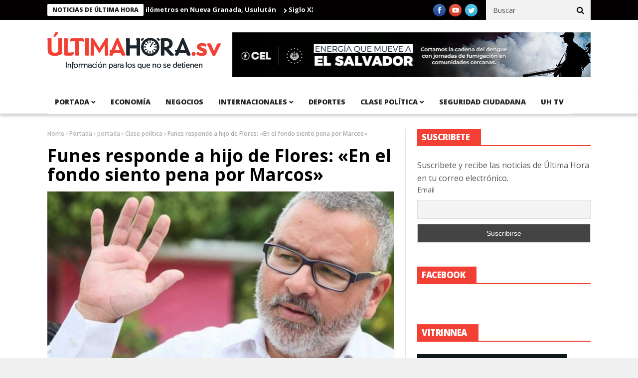

--- FILE ---
content_type: text/html; charset=utf-8
request_url: https://www.google.com/recaptcha/api2/aframe
body_size: 268
content:
<!DOCTYPE HTML><html><head><meta http-equiv="content-type" content="text/html; charset=UTF-8"></head><body><script nonce="uXyPAVZNtI0R0fflpqYqMQ">/** Anti-fraud and anti-abuse applications only. See google.com/recaptcha */ try{var clients={'sodar':'https://pagead2.googlesyndication.com/pagead/sodar?'};window.addEventListener("message",function(a){try{if(a.source===window.parent){var b=JSON.parse(a.data);var c=clients[b['id']];if(c){var d=document.createElement('img');d.src=c+b['params']+'&rc='+(localStorage.getItem("rc::a")?sessionStorage.getItem("rc::b"):"");window.document.body.appendChild(d);sessionStorage.setItem("rc::e",parseInt(sessionStorage.getItem("rc::e")||0)+1);localStorage.setItem("rc::h",'1768815281107');}}}catch(b){}});window.parent.postMessage("_grecaptcha_ready", "*");}catch(b){}</script></body></html>